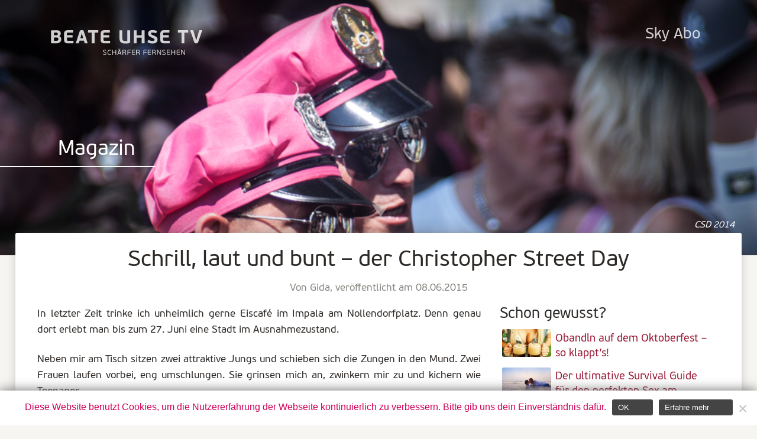

--- FILE ---
content_type: text/html; charset=UTF-8
request_url: https://www.beate-uhse.tv/magazin/schrill-laut-und-bunt-der-christopher-street-day/
body_size: 9022
content:
<!doctype html>
<html lang="de-DE">
<head>
    <meta charset="utf-8" />
    <meta property="og:image" content="https://www.beate-uhse.tv/wp-content/uploads/shutterstock_145749302.jpg" />
         
        <meta name="author" content="Beate-Uhse.TV" />
    <meta name="viewport" content="width=device-width, initial-scale=1.0, maximum-scale=1">
    <meta name="HandheldFriendly" content="true" />
    <meta http-equiv="language" content="DE">
    <meta name="google-site-verification" content="mtKJLHdC_kW-5lDEPtXaImdkj35A_IU7Qz87RZVhxt8" />
    <meta name="msvalidate.01" content="0F4573313953DBA60811772C694AD284" />
    <link rel="shortcut icon" href="https://www.beate-uhse.tv/wp-content/themes/butv/favicon.ico">
    <link rel="apple-touch-icon" sizes="144x144" href="https://www.beate-uhse.tv/wp-content/themes/butv/apple-touch-icon.png"/>
    <link rel="apple-touch-icon-precomposed" sizes="144x144" href="https://www.beate-uhse.tv/wp-content/themes/butv/apple-touch-icon-precomposed.png"/>
	<link rel="preload" href="https://www.beate-uhse.tv/wp-content/themes/butv/fonts/PFBeauSansPro-Regular.woff" as="font" type="font/woff" crossorigin="anonymous">
	<link rel="preload" href="https://www.beate-uhse.tv/wp-content/themes/butv/fonts/PFBeauSansPro-Bold.woff" as="font" type="font/woff" crossorigin="anonymous">
	<link rel="preload" href="https://www.beate-uhse.tv/wp-content/themes/butv/style.css?ver=1.0" as="style">
  	<link rel="preload" href="https://www.beate-uhse.tv/wp-content/themes/butv/js/scripts.js?ver=1.1" as="script">
    <title>
        Schrill, laut und bunt – der Christopher Street Day &bull; Beate-Uhse.TV    </title>
    <meta name='robots' content='index, follow, max-image-preview:large, max-snippet:-1, max-video-preview:-1' />

	<!-- This site is optimized with the Yoast SEO plugin v20.6 - https://yoast.com/wordpress/plugins/seo/ -->
	<meta name="description" content="In letzter Zeit trinke ich unheimlich gerne Eiscafé im Impala am Nollendorfplatz. Denn genau dort erlebt man bis zum 27. Juni eine Stadt im" />
	<link rel="canonical" href="https://www.beate-uhse.tv/magazin/schrill-laut-und-bunt-der-christopher-street-day/" />
	<meta property="og:locale" content="de_DE" />
	<meta property="og:type" content="article" />
	<meta property="og:title" content="Schrill, laut und bunt – der Christopher Street Day &bull; Beate-Uhse.TV" />
	<meta property="og:description" content="In letzter Zeit trinke ich unheimlich gerne Eiscafé im Impala am Nollendorfplatz. Denn genau dort erlebt man bis zum 27. Juni eine Stadt im" />
	<meta property="og:url" content="https://www.beate-uhse.tv/magazin/schrill-laut-und-bunt-der-christopher-street-day/" />
	<meta property="og:site_name" content="Beate-Uhse.TV" />
	<meta property="article:publisher" content="https://www.facebook.com/beateuhse.tv" />
	<meta property="article:modified_time" content="2015-09-08T13:12:03+00:00" />
	<meta property="og:image" content="https://www.beate-uhse.tv/wp-content/uploads/shutterstock_145749302.jpg" />
	<meta property="og:image:width" content="1000" />
	<meta property="og:image:height" content="664" />
	<meta property="og:image:type" content="image/jpeg" />
	<meta name="twitter:card" content="summary_large_image" />
	<meta name="twitter:site" content="@beateuhsetv" />
	<meta name="twitter:label1" content="Geschätzte Lesezeit" />
	<meta name="twitter:data1" content="2 Minuten" />
	<script type="application/ld+json" class="yoast-schema-graph">{"@context":"https://schema.org","@graph":[{"@type":"WebPage","@id":"https://www.beate-uhse.tv/magazin/schrill-laut-und-bunt-der-christopher-street-day/","url":"https://www.beate-uhse.tv/magazin/schrill-laut-und-bunt-der-christopher-street-day/","name":"Schrill, laut und bunt – der Christopher Street Day &bull; Beate-Uhse.TV","isPartOf":{"@id":"https://www.beate-uhse.tv/#website"},"primaryImageOfPage":{"@id":"https://www.beate-uhse.tv/magazin/schrill-laut-und-bunt-der-christopher-street-day/#primaryimage"},"image":{"@id":"https://www.beate-uhse.tv/magazin/schrill-laut-und-bunt-der-christopher-street-day/#primaryimage"},"thumbnailUrl":"https://www.beate-uhse.tv/wp-content/uploads/shutterstock_145749302.jpg","datePublished":"2015-06-07T22:00:07+00:00","dateModified":"2015-09-08T13:12:03+00:00","description":"In letzter Zeit trinke ich unheimlich gerne Eiscafé im Impala am Nollendorfplatz. Denn genau dort erlebt man bis zum 27. Juni eine Stadt im","breadcrumb":{"@id":"https://www.beate-uhse.tv/magazin/schrill-laut-und-bunt-der-christopher-street-day/#breadcrumb"},"inLanguage":"de","potentialAction":[{"@type":"ReadAction","target":["https://www.beate-uhse.tv/magazin/schrill-laut-und-bunt-der-christopher-street-day/"]}]},{"@type":"ImageObject","inLanguage":"de","@id":"https://www.beate-uhse.tv/magazin/schrill-laut-und-bunt-der-christopher-street-day/#primaryimage","url":"https://www.beate-uhse.tv/wp-content/uploads/shutterstock_145749302.jpg","contentUrl":"https://www.beate-uhse.tv/wp-content/uploads/shutterstock_145749302.jpg","width":1000,"height":664},{"@type":"BreadcrumbList","@id":"https://www.beate-uhse.tv/magazin/schrill-laut-und-bunt-der-christopher-street-day/#breadcrumb","itemListElement":[{"@type":"ListItem","position":1,"name":"Startseite","item":"https://www.beate-uhse.tv/"},{"@type":"ListItem","position":2,"name":"Magazine","item":"https://www.beate-uhse.tv/magazin/"},{"@type":"ListItem","position":3,"name":"Schrill, laut und bunt – der Christopher Street Day"}]},{"@type":"WebSite","@id":"https://www.beate-uhse.tv/#website","url":"https://www.beate-uhse.tv/","name":"Beate-Uhse.TV","description":"Schärfer fernsehen","publisher":{"@id":"https://www.beate-uhse.tv/#organization"},"potentialAction":[{"@type":"SearchAction","target":{"@type":"EntryPoint","urlTemplate":"https://www.beate-uhse.tv/?s={search_term_string}"},"query-input":"required name=search_term_string"}],"inLanguage":"de"},{"@type":"Organization","@id":"https://www.beate-uhse.tv/#organization","name":"Beate-Uhse.TV","url":"https://www.beate-uhse.tv/","logo":{"@type":"ImageObject","inLanguage":"de","@id":"https://www.beate-uhse.tv/#/schema/logo/image/","url":"https://www.beate-uhse.tv/wp-content/uploads/BeateUhseTV-HD-redesign.jpg","contentUrl":"https://www.beate-uhse.tv/wp-content/uploads/BeateUhseTV-HD-redesign.jpg","width":1920,"height":1080,"caption":"Beate-Uhse.TV"},"image":{"@id":"https://www.beate-uhse.tv/#/schema/logo/image/"},"sameAs":["https://www.facebook.com/beateuhse.tv","https://twitter.com/beateuhsetv"]}]}</script>
	<!-- / Yoast SEO plugin. -->


<link rel='dns-prefetch' href='//www.beate-uhse.tv' />
<link rel="alternate" type="application/rss+xml" title="Beate-Uhse.TV &raquo; Feed" href="https://www.beate-uhse.tv/feed/" />
<link rel="alternate" type="application/rss+xml" title="Beate-Uhse.TV &raquo; Kommentar-Feed" href="https://www.beate-uhse.tv/comments/feed/" />
<link rel='stylesheet' id='wp-block-library-css'  href='https://www.beate-uhse.tv/wp-includes/css/dist/block-library/style.min.css?ver=6.0.11' type='text/css' media='all' />
<style id='global-styles-inline-css' type='text/css'>
body{--wp--preset--color--black: #000000;--wp--preset--color--cyan-bluish-gray: #abb8c3;--wp--preset--color--white: #ffffff;--wp--preset--color--pale-pink: #f78da7;--wp--preset--color--vivid-red: #cf2e2e;--wp--preset--color--luminous-vivid-orange: #ff6900;--wp--preset--color--luminous-vivid-amber: #fcb900;--wp--preset--color--light-green-cyan: #7bdcb5;--wp--preset--color--vivid-green-cyan: #00d084;--wp--preset--color--pale-cyan-blue: #8ed1fc;--wp--preset--color--vivid-cyan-blue: #0693e3;--wp--preset--color--vivid-purple: #9b51e0;--wp--preset--gradient--vivid-cyan-blue-to-vivid-purple: linear-gradient(135deg,rgba(6,147,227,1) 0%,rgb(155,81,224) 100%);--wp--preset--gradient--light-green-cyan-to-vivid-green-cyan: linear-gradient(135deg,rgb(122,220,180) 0%,rgb(0,208,130) 100%);--wp--preset--gradient--luminous-vivid-amber-to-luminous-vivid-orange: linear-gradient(135deg,rgba(252,185,0,1) 0%,rgba(255,105,0,1) 100%);--wp--preset--gradient--luminous-vivid-orange-to-vivid-red: linear-gradient(135deg,rgba(255,105,0,1) 0%,rgb(207,46,46) 100%);--wp--preset--gradient--very-light-gray-to-cyan-bluish-gray: linear-gradient(135deg,rgb(238,238,238) 0%,rgb(169,184,195) 100%);--wp--preset--gradient--cool-to-warm-spectrum: linear-gradient(135deg,rgb(74,234,220) 0%,rgb(151,120,209) 20%,rgb(207,42,186) 40%,rgb(238,44,130) 60%,rgb(251,105,98) 80%,rgb(254,248,76) 100%);--wp--preset--gradient--blush-light-purple: linear-gradient(135deg,rgb(255,206,236) 0%,rgb(152,150,240) 100%);--wp--preset--gradient--blush-bordeaux: linear-gradient(135deg,rgb(254,205,165) 0%,rgb(254,45,45) 50%,rgb(107,0,62) 100%);--wp--preset--gradient--luminous-dusk: linear-gradient(135deg,rgb(255,203,112) 0%,rgb(199,81,192) 50%,rgb(65,88,208) 100%);--wp--preset--gradient--pale-ocean: linear-gradient(135deg,rgb(255,245,203) 0%,rgb(182,227,212) 50%,rgb(51,167,181) 100%);--wp--preset--gradient--electric-grass: linear-gradient(135deg,rgb(202,248,128) 0%,rgb(113,206,126) 100%);--wp--preset--gradient--midnight: linear-gradient(135deg,rgb(2,3,129) 0%,rgb(40,116,252) 100%);--wp--preset--duotone--dark-grayscale: url('#wp-duotone-dark-grayscale');--wp--preset--duotone--grayscale: url('#wp-duotone-grayscale');--wp--preset--duotone--purple-yellow: url('#wp-duotone-purple-yellow');--wp--preset--duotone--blue-red: url('#wp-duotone-blue-red');--wp--preset--duotone--midnight: url('#wp-duotone-midnight');--wp--preset--duotone--magenta-yellow: url('#wp-duotone-magenta-yellow');--wp--preset--duotone--purple-green: url('#wp-duotone-purple-green');--wp--preset--duotone--blue-orange: url('#wp-duotone-blue-orange');--wp--preset--font-size--small: 13px;--wp--preset--font-size--medium: 20px;--wp--preset--font-size--large: 36px;--wp--preset--font-size--x-large: 42px;}.has-black-color{color: var(--wp--preset--color--black) !important;}.has-cyan-bluish-gray-color{color: var(--wp--preset--color--cyan-bluish-gray) !important;}.has-white-color{color: var(--wp--preset--color--white) !important;}.has-pale-pink-color{color: var(--wp--preset--color--pale-pink) !important;}.has-vivid-red-color{color: var(--wp--preset--color--vivid-red) !important;}.has-luminous-vivid-orange-color{color: var(--wp--preset--color--luminous-vivid-orange) !important;}.has-luminous-vivid-amber-color{color: var(--wp--preset--color--luminous-vivid-amber) !important;}.has-light-green-cyan-color{color: var(--wp--preset--color--light-green-cyan) !important;}.has-vivid-green-cyan-color{color: var(--wp--preset--color--vivid-green-cyan) !important;}.has-pale-cyan-blue-color{color: var(--wp--preset--color--pale-cyan-blue) !important;}.has-vivid-cyan-blue-color{color: var(--wp--preset--color--vivid-cyan-blue) !important;}.has-vivid-purple-color{color: var(--wp--preset--color--vivid-purple) !important;}.has-black-background-color{background-color: var(--wp--preset--color--black) !important;}.has-cyan-bluish-gray-background-color{background-color: var(--wp--preset--color--cyan-bluish-gray) !important;}.has-white-background-color{background-color: var(--wp--preset--color--white) !important;}.has-pale-pink-background-color{background-color: var(--wp--preset--color--pale-pink) !important;}.has-vivid-red-background-color{background-color: var(--wp--preset--color--vivid-red) !important;}.has-luminous-vivid-orange-background-color{background-color: var(--wp--preset--color--luminous-vivid-orange) !important;}.has-luminous-vivid-amber-background-color{background-color: var(--wp--preset--color--luminous-vivid-amber) !important;}.has-light-green-cyan-background-color{background-color: var(--wp--preset--color--light-green-cyan) !important;}.has-vivid-green-cyan-background-color{background-color: var(--wp--preset--color--vivid-green-cyan) !important;}.has-pale-cyan-blue-background-color{background-color: var(--wp--preset--color--pale-cyan-blue) !important;}.has-vivid-cyan-blue-background-color{background-color: var(--wp--preset--color--vivid-cyan-blue) !important;}.has-vivid-purple-background-color{background-color: var(--wp--preset--color--vivid-purple) !important;}.has-black-border-color{border-color: var(--wp--preset--color--black) !important;}.has-cyan-bluish-gray-border-color{border-color: var(--wp--preset--color--cyan-bluish-gray) !important;}.has-white-border-color{border-color: var(--wp--preset--color--white) !important;}.has-pale-pink-border-color{border-color: var(--wp--preset--color--pale-pink) !important;}.has-vivid-red-border-color{border-color: var(--wp--preset--color--vivid-red) !important;}.has-luminous-vivid-orange-border-color{border-color: var(--wp--preset--color--luminous-vivid-orange) !important;}.has-luminous-vivid-amber-border-color{border-color: var(--wp--preset--color--luminous-vivid-amber) !important;}.has-light-green-cyan-border-color{border-color: var(--wp--preset--color--light-green-cyan) !important;}.has-vivid-green-cyan-border-color{border-color: var(--wp--preset--color--vivid-green-cyan) !important;}.has-pale-cyan-blue-border-color{border-color: var(--wp--preset--color--pale-cyan-blue) !important;}.has-vivid-cyan-blue-border-color{border-color: var(--wp--preset--color--vivid-cyan-blue) !important;}.has-vivid-purple-border-color{border-color: var(--wp--preset--color--vivid-purple) !important;}.has-vivid-cyan-blue-to-vivid-purple-gradient-background{background: var(--wp--preset--gradient--vivid-cyan-blue-to-vivid-purple) !important;}.has-light-green-cyan-to-vivid-green-cyan-gradient-background{background: var(--wp--preset--gradient--light-green-cyan-to-vivid-green-cyan) !important;}.has-luminous-vivid-amber-to-luminous-vivid-orange-gradient-background{background: var(--wp--preset--gradient--luminous-vivid-amber-to-luminous-vivid-orange) !important;}.has-luminous-vivid-orange-to-vivid-red-gradient-background{background: var(--wp--preset--gradient--luminous-vivid-orange-to-vivid-red) !important;}.has-very-light-gray-to-cyan-bluish-gray-gradient-background{background: var(--wp--preset--gradient--very-light-gray-to-cyan-bluish-gray) !important;}.has-cool-to-warm-spectrum-gradient-background{background: var(--wp--preset--gradient--cool-to-warm-spectrum) !important;}.has-blush-light-purple-gradient-background{background: var(--wp--preset--gradient--blush-light-purple) !important;}.has-blush-bordeaux-gradient-background{background: var(--wp--preset--gradient--blush-bordeaux) !important;}.has-luminous-dusk-gradient-background{background: var(--wp--preset--gradient--luminous-dusk) !important;}.has-pale-ocean-gradient-background{background: var(--wp--preset--gradient--pale-ocean) !important;}.has-electric-grass-gradient-background{background: var(--wp--preset--gradient--electric-grass) !important;}.has-midnight-gradient-background{background: var(--wp--preset--gradient--midnight) !important;}.has-small-font-size{font-size: var(--wp--preset--font-size--small) !important;}.has-medium-font-size{font-size: var(--wp--preset--font-size--medium) !important;}.has-large-font-size{font-size: var(--wp--preset--font-size--large) !important;}.has-x-large-font-size{font-size: var(--wp--preset--font-size--x-large) !important;}
</style>
<link rel='stylesheet' id='cookie-notice-front-css'  href='https://www.beate-uhse.tv/wp-content/plugins/cookie-notice/css/front.min.css?ver=2.5.11' type='text/css' media='all' />
<link rel='stylesheet' id='dashicons-css'  href='https://www.beate-uhse.tv/wp-includes/css/dashicons.min.css?ver=6.0.11' type='text/css' media='all' />
<link rel='stylesheet' id='butv-style-css'  href='https://www.beate-uhse.tv/wp-content/themes/butv/style.css?ver=1.0' type='text/css' media='all' />
<script type='text/javascript' src='https://www.beate-uhse.tv/wp-includes/js/jquery/jquery.min.js?ver=3.6.0' id='jquery-core-js'></script>
<script type='text/javascript' src='https://www.beate-uhse.tv/wp-includes/js/jquery/jquery-migrate.min.js?ver=3.3.2' id='jquery-migrate-js'></script>
<link rel="https://api.w.org/" href="https://www.beate-uhse.tv/wp-json/" /><link rel="EditURI" type="application/rsd+xml" title="RSD" href="https://www.beate-uhse.tv/xmlrpc.php?rsd" />
<link rel="wlwmanifest" type="application/wlwmanifest+xml" href="https://www.beate-uhse.tv/wp-includes/wlwmanifest.xml" /> 
<meta name="generator" content="WordPress 6.0.11" />
<link rel='shortlink' href='https://www.beate-uhse.tv/?p=77557' />
<link rel="alternate" type="application/json+oembed" href="https://www.beate-uhse.tv/wp-json/oembed/1.0/embed?url=https%3A%2F%2Fwww.beate-uhse.tv%2Fmagazin%2Fschrill-laut-und-bunt-der-christopher-street-day%2F" />
<link rel="alternate" type="text/xml+oembed" href="https://www.beate-uhse.tv/wp-json/oembed/1.0/embed?url=https%3A%2F%2Fwww.beate-uhse.tv%2Fmagazin%2Fschrill-laut-und-bunt-der-christopher-street-day%2F&#038;format=xml" />
<style type="text/css">.recentcomments a{display:inline !important;padding:0 !important;margin:0 !important;}</style>		<style type="text/css" id="wp-custom-css">
			.searchfield{
	display:none;
}

.adlinks, .adbanner{
	margin-top:60px;
margin-bottom:60px;
}

.header:has(img[src="/wp-content/uploads/Venus22-M10P7624-slim.jpg"]){

}
.header:has(img[src="/wp-content/uploads/Venus22-M10P7624-slim.jpg"]) img{
min-height:auto;
}
.header:has(img[src="/wp-content/uploads/Venus22-M10P7624-slim.jpg"]) .headertext{
	display:none;
}
.header{
	max-height:60%;
}
.trailerstage{
	display:none;
}

video {
    width: 100%;
}
.social{
	display:none !important;
}
.venus_btn{
	position: absolute;
    width: 20%;
    padding: 2%;
    bottom: 200px;
    right: 0px;
    left: 0px;
    margin: 0 auto;
    text-align: center;
    border-radius: 4px;
    border: 2px solid #fff;
    color: #fff;
    font-size: 1vw;
}
.venus_btn:hover{
	background:#fff;
	color:#000;
}
@media only screen and (max-width: 1440px) {
	.venus_btn{
		top:10%;
		bottom:unset;
		left:0px;
		right:0px;
		font-size:1.5vw;
		width: 30%;
    padding: 3%;
	}
}
@media only screen and (max-width: 1024px) {
	.venus_btn{
		top:15%;
		bottom:unset;
		left:0px;
		right:0px;
		font-size:2vw;
		width: 40%;
    padding: 4%;
	}

}
@media only screen and (min-width: 900px) {
	.dt_video{
	display:block;
}
.m_video{
	display:none;
}
}
@media only screen and (max-width: 900px) {
	.header:has(img[src="/wp-content/uploads/Venus22-M10P7624-slim.jpg"]) img{
content: url("/wp-content/uploads/Venus22-M10P7624.jpg");
}
.dt_video{
	display:none;
}
.m_video{
	display:block;
}
}
@media only screen and (max-width: 600px) {
	.venus_btn{
		top:10%;
		font-size:3.3vw;
		width: 60%;
    padding: 5%;
	}
}
.teaser {
	min-height:100% !important;
}
		</style>
		</head>   
<body>

    <label for="Inav" id="burger"><span class="dashicons dashicons-menu"></span></label>
    <input type="checkbox" id="Inav">
    <div class="navnav"><a href="https://www.beate-uhse.tv"><img src="https://www.beate-uhse.tv/wp-content/themes/butv/img/logo.svg" alt="" class="logo"/></a></div>

<div class="menu"><ul id="menu-menu" class="mainnav"><li id="menu-item-28" class="menu-item menu-item-type-custom menu-item-object-custom menu-item-28"><a target="_blank" rel="noopener" href="http://www.sky.de/bestellung/pakete-produkte/sky-entertainment-paket-37831?wkz=WEPO81">Sky Abo</a></li>
</ul></div><div class="main">
<a href="#" class="scrollToTop"><span class="dashicons dashicons-arrow-up"></span></a>





    <div class="header mag">

        <img width="1000" height="664" src="https://www.beate-uhse.tv/wp-content/uploads/shutterstock_145749302.jpg" class="teaser wp-post-image" alt="" srcset="https://www.beate-uhse.tv/wp-content/uploads/shutterstock_145749302.jpg 1000w, https://www.beate-uhse.tv/wp-content/uploads/shutterstock_145749302-250x166.jpg 250w, https://www.beate-uhse.tv/wp-content/uploads/shutterstock_145749302-565x375.jpg 565w" sizes="(max-width: 1000px) 100vw, 1000px" />
    <div class="headertext">
    <h1>Magazin</h1><form role="search" method="get" id="searchform" class="searchform" action="/">
    <div class="searchfield">
        <input type="text" onclick="this.focus();this.select()" value="" name="s" id="s" />
        <button type="submit" id="searchsubmit" value=""><span class="dashicons dashicons-search"></span></button>
    </div>
</form>	</div>

  <a data-scroll class="down" href="#skip"><span class="dashicons dashicons-arrow-down"></span></i></a>

    <p class="bildunterschrift">CSD 2014</p>        
</div>

<div class="row group" id="skip">
    
        <h1>Schrill, laut und bunt – der Christopher Street Day</h1>

    <h6 style="margin: 0 auto; text-align: center; color: #898782;">Von Gida, ver&ouml;ffentlicht am 08.06.2015</h6>
    <div class="col cont8 magazin">
          
          <p style="text-align: justify;">In letzter Zeit trinke ich unheimlich gerne Eiscafé im Impala am Nollendorfplatz. Denn genau dort erlebt man bis zum 27. Juni eine Stadt im Ausnahmezustand.</p>
<p style="text-align: justify;">Neben mir am Tisch sitzen zwei attraktive Jungs und schieben sich die Zungen in den Mund. Zwei Frauen laufen vorbei, eng umschlungen. Sie grinsen mich an, zwinkern mir zu und kichern wie Teenager.</p>
<p style="text-align: justify;">Liebe liegt in der Luft. Daran merkt man, dass bald wieder Christopher Street Day ist, die Demo für die rechtliche Gleichstellung und die gesellschaftliche Akzeptanz von Lesben und Schwulen. In beinahe jeder größeren Stadt in Deutschland gibt es heute einen CSD, die größten in Köln und Berlin. Dann sichtet man jede Menge muskulöse Kerle in knappen Höschen, die zu fetten Beats die Federboas schwingen. Ihr Motto: „Wir sind alle anders. Wir sind alle gleich“. Bis zum großen Finale des CSD prickelt die Atmosphäre vor Sex. Alles ist möglich in diesen Tagen und ich frage mich: „Warum kann das eigentlich nicht immer so sein?“ Schließlich gibt es nichts Schöneres als Menschen, die Lust versprühen, und dabei ist es völlig egal, welches Geschlecht sie haben. Und hier haben heute alle Lust: Auf den Sommer, auf das Leben und vor allem auf die Liebe.</p>
<p style="text-align: justify;">Da muss ich gerade an den Brokeback Mountain denken. Wusstet ihr, dass die meisten Zuschauer weiblich waren? Mit dem Gedanken im Kopf beobachte ich schmunzelnd vor dem Impala die vielen (Hetero-) Frauen. Auch sie heizen ihre Lust an – auch wenn sie behaupten lediglich das schwul-lesbische Straßenfest besuchen zu wollen. Man sieht in ihren Augen, wie sehr sie das Geschehen genießen. Männerhände an Männerärschen. Die nackten, muskulösen Oberkörper in Netzshirts. Von anderen Frauen angesehen zu werden, mit Blicken, bei denen es nicht um Sympathie geht, sondern um Sex.</p>
<p style="text-align: justify;">Ich lehne mich entspannt zurück, nehme meinen eReader und öffne eines der Werke, das bei Weltbild sicher nie über den Ladentresen wandert würde: „<a href="https://giada.berlin/blas-mich.html" target="_blank">Blas mich! – Mehr Spaß beim Oralsex</a>“ vom Berliner Bruno Gmünder Verlag. Wer weiß, vielleicht kann ich mir von den Jungs ja noch was abschauen diesen Sommer…</p>
<p><iframe loading="lazy" width="500" height="281" src="https://www.youtube.com/embed/8bdQIES-HVI?feature=oembed" frameborder="0" allowfullscreen></iframe></p>
<h1 style="text-align: justify;">CSD im Juni – hier geht die Party ab:</h1>
<ul>
<li style="text-align: justify;">06.06.15 CSD Dresden  – Straßenfest vom 5. – 7. Juni – Motto: “100% Mensch. Ohne Wenn und Aber!”</li>
<li style="text-align: justify;">13.06.15 CSD Weimar</li>
<li style="text-align: justify;">13.06.15 CSD Wuppertal – Wupperpride</li>
<li style="text-align: justify;">13.06.15 CSD Chemnitz</li>
<li style="text-align: justify;">20.06.15 CSD Oldenburg</li>
<li style="text-align: justify;">20.06.15 CSD Koblenz</li>
<li style="text-align: justify;">20.06.15 CSD Bielefeld – Motto: “Wir sind der Zucker im Pudding”</li>
<li style="text-align: justify;">27.06.15 CSD Berlin – Motto: “Wir sind alle anders. Wir sind alle gleich”</li>
<li style="text-align: justify;">27.06.15 CSD Cloppenburg – Motto: “So _____ wie du”</li>
</ul>
<p>&nbsp;</p>

        <a class="button fb" href="http://www.facebook.com/share.php?u=https://www.beate-uhse.tv/magazin/schrill-laut-und-bunt-der-christopher-street-day/&title=Schrill, laut und bunt – der Christopher Street Day" target="_blank"><span class="dashicons dashicons-facebook"></span> empfehlen</a>
        <a class="button tw" href="http://twitter.com/home?status=Schrill, laut und bunt – der Christopher Street Day+https://www.beate-uhse.tv/magazin/schrill-laut-und-bunt-der-christopher-street-day/" target="_blank" ><span class="dashicons dashicons-twitter"></span> teilen</a>     
    </div>
    
    
    <div class="col cont4">
    <div class="col mag"><h2>Schon gewusst?</h2><div class="col mc3 mag"><a href="https://www.beate-uhse.tv/magazin/obandln-auf-dem-oktoberfest-so-klappts/" style="display:block"><img width="250" height="141" src="https://www.beate-uhse.tv/wp-content/uploads/katalinks_shutterstock_213534232-250x141.jpg" class="attachment-thumbnail size-thumbnail wp-post-image" alt="" loading="lazy" srcset="https://www.beate-uhse.tv/wp-content/uploads/katalinks_shutterstock_213534232-250x141.jpg 250w, https://www.beate-uhse.tv/wp-content/uploads/katalinks_shutterstock_213534232-565x318.jpg 565w, https://www.beate-uhse.tv/wp-content/uploads/katalinks_shutterstock_213534232-768x432.jpg 768w, https://www.beate-uhse.tv/wp-content/uploads/katalinks_shutterstock_213534232.jpg 1920w" sizes="(max-width: 250px) 100vw, 250px" /></a></div><div class="col mc9 mag"><a href="https://www.beate-uhse.tv/magazin/obandln-auf-dem-oktoberfest-so-klappts/" style="display:block"><h4 class="mag-erg-title">Obandln auf dem Oktoberfest – so klappt’s!</h4></a></div><div class="col mc3 mag"><a href="https://www.beate-uhse.tv/magazin/ultimative-survival-guide-sex-strand/" style="display:block"><img width="250" height="141" src="https://www.beate-uhse.tv/wp-content/uploads/Ditty_about_summer_shutterstock_178825730-250x141.jpg" class="attachment-thumbnail size-thumbnail wp-post-image" alt="" loading="lazy" srcset="https://www.beate-uhse.tv/wp-content/uploads/Ditty_about_summer_shutterstock_178825730-250x141.jpg 250w, https://www.beate-uhse.tv/wp-content/uploads/Ditty_about_summer_shutterstock_178825730-565x318.jpg 565w, https://www.beate-uhse.tv/wp-content/uploads/Ditty_about_summer_shutterstock_178825730-768x432.jpg 768w, https://www.beate-uhse.tv/wp-content/uploads/Ditty_about_summer_shutterstock_178825730.jpg 1920w" sizes="(max-width: 250px) 100vw, 250px" /></a></div><div class="col mc9 mag"><a href="https://www.beate-uhse.tv/magazin/ultimative-survival-guide-sex-strand/" style="display:block"><h4 class="mag-erg-title">Der ultimative Survival Guide für den perfekten Sex am Strand</h4></a></div><div class="col mc3 mag"><a href="https://www.beate-uhse.tv/magazin/schlafzimmer-feng-shui/" style="display:block"><img width="250" height="141" src="https://www.beate-uhse.tv/wp-content/uploads/Photographee-250x141.jpg" class="attachment-thumbnail size-thumbnail wp-post-image" alt="" loading="lazy" srcset="https://www.beate-uhse.tv/wp-content/uploads/Photographee-250x141.jpg 250w, https://www.beate-uhse.tv/wp-content/uploads/Photographee-565x318.jpg 565w, https://www.beate-uhse.tv/wp-content/uploads/Photographee-768x432.jpg 768w, https://www.beate-uhse.tv/wp-content/uploads/Photographee.jpg 1920w" sizes="(max-width: 250px) 100vw, 250px" /></a></div><div class="col mc9 mag"><a href="https://www.beate-uhse.tv/magazin/schlafzimmer-feng-shui/" style="display:block"><h4 class="mag-erg-title">Schlafzimmer-Feng Shui</h4></a></div><div class="col mc3 mag"><a href="https://www.beate-uhse.tv/magazin/in-drei-schritten-zum-perfekten-dating-profil/" style="display:block"><img width="250" height="141" src="https://www.beate-uhse.tv/wp-content/uploads/GWImages_shutterstock_32086342-250x141.jpg" class="attachment-thumbnail size-thumbnail wp-post-image" alt="Sex Reality Check" loading="lazy" srcset="https://www.beate-uhse.tv/wp-content/uploads/GWImages_shutterstock_32086342-250x141.jpg 250w, https://www.beate-uhse.tv/wp-content/uploads/GWImages_shutterstock_32086342-565x318.jpg 565w, https://www.beate-uhse.tv/wp-content/uploads/GWImages_shutterstock_32086342-768x432.jpg 768w, https://www.beate-uhse.tv/wp-content/uploads/GWImages_shutterstock_32086342.jpg 1920w" sizes="(max-width: 250px) 100vw, 250px" /></a></div><div class="col mc9 mag"><a href="https://www.beate-uhse.tv/magazin/in-drei-schritten-zum-perfekten-dating-profil/" style="display:block"><h4 class="mag-erg-title">In drei Schritten zum perfekten Dating-Profil</h4></a></div><div class="col mc3 mag"><a href="https://www.beate-uhse.tv/magazin/ein-hoch-auf-den-hoehepunkt/" style="display:block"><img width="250" height="141" src="https://www.beate-uhse.tv/wp-content/uploads/Artem-Furman_shutterstock_124090633-250x141.jpg" class="attachment-thumbnail size-thumbnail wp-post-image" alt="Schöner kommen" loading="lazy" srcset="https://www.beate-uhse.tv/wp-content/uploads/Artem-Furman_shutterstock_124090633-250x141.jpg 250w, https://www.beate-uhse.tv/wp-content/uploads/Artem-Furman_shutterstock_124090633-565x318.jpg 565w, https://www.beate-uhse.tv/wp-content/uploads/Artem-Furman_shutterstock_124090633-768x432.jpg 768w, https://www.beate-uhse.tv/wp-content/uploads/Artem-Furman_shutterstock_124090633.jpg 1920w" sizes="(max-width: 250px) 100vw, 250px" /></a></div><div class="col mc9 mag"><a href="https://www.beate-uhse.tv/magazin/ein-hoch-auf-den-hoehepunkt/" style="display:block"><h4 class="mag-erg-title">Ein Hoch auf den Höhepunkt!</h4></a></div></div><hr>    </div>

      
 </div>




</div>

<div class="footer">

    <div class="col cont3">
        <h4>Social Media</h4>
        <div class="menu-footer"><ul id="menu-social" class="menu"><li id="menu-item-41" class="menu-item menu-item-type-custom menu-item-object-custom menu-item-41"><a target="_blank" rel="noopener" href="https://www.instagram.com/beate_uhse.tv/">Instagram</a></li>
</ul></div>    </div>

    <div class="col cont3">
        <h4>Beate-Uhse.TV</h4>
        <div class="menu-footer"><ul id="menu-butv" class="menu"><li id="menu-item-7570" class="menu-item menu-item-type-post_type menu-item-object-page menu-item-7570"><a href="https://www.beate-uhse.tv/pressemitteilungen/">Presse</a></li>
<li id="menu-item-33" class="menu-item menu-item-type-post_type menu-item-object-page menu-item-33"><a href="https://www.beate-uhse.tv/impressum/">Impressum &#038; Kontakt</a></li>
<li id="menu-item-20283" class="menu-item menu-item-type-post_type menu-item-object-page menu-item-20283"><a href="https://www.beate-uhse.tv/nutzungsbedingungen/">Nutzungsbedingungen</a></li>
<li id="menu-item-7603" class="menu-item menu-item-type-post_type menu-item-object-page menu-item-privacy-policy menu-item-7603"><a href="https://www.beate-uhse.tv/datenschutz/">Datenschutz</a></li>
<li id="menu-item-7604" class="menu-item menu-item-type-post_type menu-item-object-page menu-item-7604"><a href="https://www.beate-uhse.tv/jugendschutz/">Jugendschutz</a></li>
</ul></div>    </div>

    <div class="col cont3">
        <h4>Partnerseiten</h4>
	
        <div class="menu-footer"><ul id="menu-partner" class="menu"><li id="menu-item-39" class="menu-item menu-item-type-custom menu-item-object-custom menu-item-39"><a target="_blank" rel="nofollow" href="http://www.sky.de">Sky</a></li>
<li id="menu-item-68400" class="menu-item menu-item-type-custom menu-item-object-custom menu-item-68400"><a target="_blank" rel="nofollow" href="http://www.bluemovie.cc/blue/cms/de/index.jsp">Blue Movie</a></li>
<li id="menu-item-40" class="menu-item menu-item-type-custom menu-item-object-custom menu-item-40"><a target="_blank" rel="nofollow" href="https://www.lust-pur.tv">Lust Pur</a></li>
</ul></div>    </div>
</div>

<div class="bottomline"><a rel="nofollow" href="http://www.contentgroup.de" target="_blank">&copy; 2026 tmc Content Group Gmbh</a>
<a rel="nofollow" href="http://www.jugendschutzprogramm.de" target="_blank"><img src="https://www.beate-uhse.tv/wp-content/themes/butv/img/jusprog.png"></a>
</div>

</div>


<script type='text/javascript' id='cookie-notice-front-js-before'>
var cnArgs = {"ajaxUrl":"https:\/\/www.beate-uhse.tv\/wp-admin\/admin-ajax.php","nonce":"aa5820e83b","hideEffect":"fade","position":"bottom","onScroll":false,"onScrollOffset":100,"onClick":false,"cookieName":"cookie_notice_accepted","cookieTime":31536000,"cookieTimeRejected":2592000,"globalCookie":false,"redirection":true,"cache":false,"revokeCookies":false,"revokeCookiesOpt":"automatic"};
</script>
<script type='text/javascript' src='https://www.beate-uhse.tv/wp-content/plugins/cookie-notice/js/front.min.js?ver=2.5.11' id='cookie-notice-front-js'></script>
<script type='text/javascript' src='https://www.beate-uhse.tv/wp-content/themes/butv/js/slick.min.js?ver=1.1.0' id='slick-js'></script>
<script type='text/javascript' src='https://www.beate-uhse.tv/wp-content/themes/butv/js/scripts.js?ver=1.1' id='script-js'></script>

		<!-- Cookie Notice plugin v2.5.11 by Hu-manity.co https://hu-manity.co/ -->
		<div id="cookie-notice" role="dialog" class="cookie-notice-hidden cookie-revoke-hidden cn-position-bottom" aria-label="Cookie Notice" style="background-color: rgba(255,255,255,1);"><div class="cookie-notice-container" style="color: #ce0058"><span id="cn-notice-text" class="cn-text-container">Diese Website benutzt Cookies, um die Nutzererfahrung der Webseite kontinuierlich zu verbessern. Bitte gib uns dein Einverständnis dafür.</span><span id="cn-notice-buttons" class="cn-buttons-container"><button id="cn-accept-cookie" data-cookie-set="accept" class="cn-set-cookie cn-button cn-button-custom button" aria-label="OK">OK</button><button data-link-url="https://www.beate-uhse.tv/datenschutz/" data-link-target="_blank" id="cn-more-info" class="cn-more-info cn-button cn-button-custom button" aria-label="Erfahre mehr">Erfahre mehr</button></span><button type="button" id="cn-close-notice" data-cookie-set="accept" class="cn-close-icon" aria-label="Nein"></button></div>
			
		</div>
		<!-- / Cookie Notice plugin -->
</body>

</html>